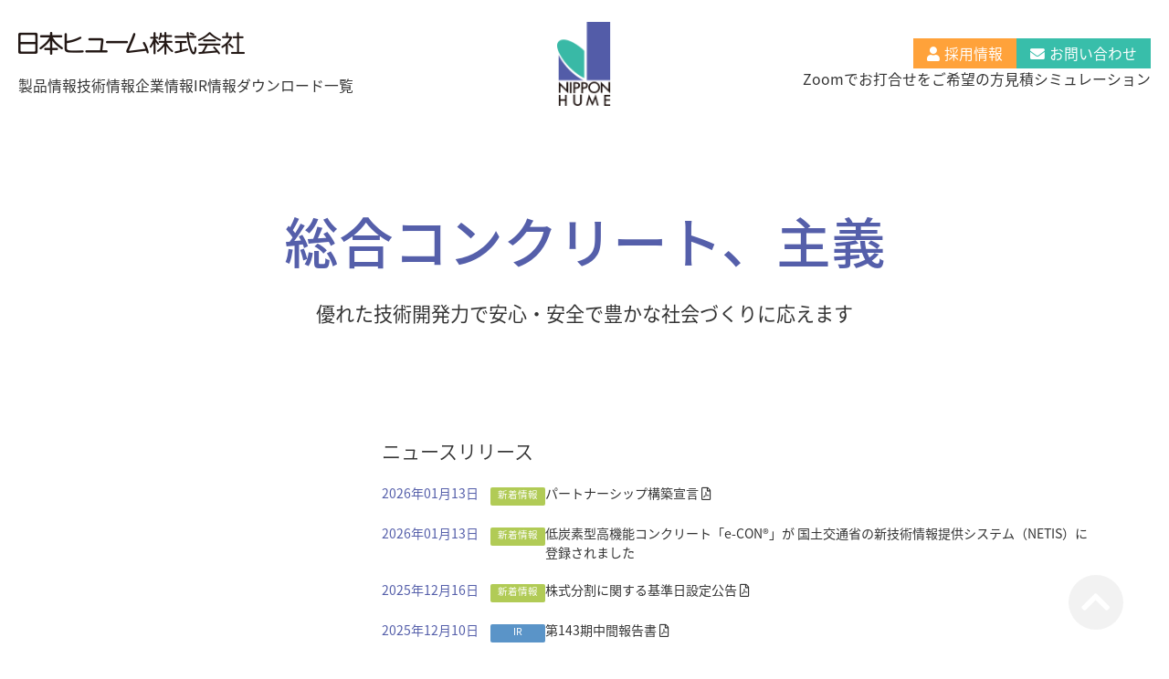

--- FILE ---
content_type: text/html; charset=UTF-8
request_url: https://www.nipponhume.co.jp/
body_size: 42616
content:
<!doctype html>
<html>
<head>
<meta charset="utf-8">
<meta http-equiv="X-UA-Compatible" content="IE=edge">
<meta name="viewport" content="width=device-width, initial-scale=1.0">
<title>日本ヒューム株式会社</title>
<meta name="description" content="200年企業に向け新たな成長軌道を描く ――「インフラをつくる会社」から「インフラを未来につなぐ会社」へ――">
<link rel="icon" href="https://www.nipponhume.co.jp/favicon.ico">
<link rel="stylesheet" href="https://www.nipponhume.co.jp/wp/wp-content/themes/nipponhume/style.css">
<link rel="stylesheet" href="https://www.nipponhume.co.jp/wp/wp-content/themes/nipponhume/slick/slick.css">
<link rel="stylesheet" href="https://www.nipponhume.co.jp/wp/wp-content/themes/nipponhume/fontawesome/css/all.css">
<link rel="stylesheet" href="https://fonts.googleapis.com/earlyaccess/notosansjapanese.css">
<script src="https://ajax.googleapis.com/ajax/libs/jquery/3.6.0/jquery.min.js"></script>
<script src="https://www.nipponhume.co.jp/wp/wp-content/themes/nipponhume/animation.js"></script>

<!--OGP-->
<meta property="og:title" content="日本ヒューム株式会社">
<meta property="og:description" content="200年企業に向け新たな成長軌道を描く ――「インフラをつくる会社」から「インフラを未来につなぐ会社」へ――">
<meta property="og:image" content="https://www.nipponhume.co.jp/wp/wp-content/themes/nipponhume/images/ogp.png">
<meta property="og:url" content="https://www.nipponhume.co.jp">
<meta property="og:type" content="website">

<meta name='robots' content='max-image-preview:large' />
<link rel='dns-prefetch' href='//s7.addthis.com' />
<style id='wp-img-auto-sizes-contain-inline-css' type='text/css'>
img:is([sizes=auto i],[sizes^="auto," i]){contain-intrinsic-size:3000px 1500px}
/*# sourceURL=wp-img-auto-sizes-contain-inline-css */
</style>
<link rel='stylesheet' id='wp-block-library-css' href='https://www.nipponhume.co.jp/wp/wp-includes/css/dist/block-library/style.min.css?ver=6.9' type='text/css' media='all' />
<style id='global-styles-inline-css' type='text/css'>
:root{--wp--preset--aspect-ratio--square: 1;--wp--preset--aspect-ratio--4-3: 4/3;--wp--preset--aspect-ratio--3-4: 3/4;--wp--preset--aspect-ratio--3-2: 3/2;--wp--preset--aspect-ratio--2-3: 2/3;--wp--preset--aspect-ratio--16-9: 16/9;--wp--preset--aspect-ratio--9-16: 9/16;--wp--preset--color--black: #000000;--wp--preset--color--cyan-bluish-gray: #abb8c3;--wp--preset--color--white: #ffffff;--wp--preset--color--pale-pink: #f78da7;--wp--preset--color--vivid-red: #cf2e2e;--wp--preset--color--luminous-vivid-orange: #ff6900;--wp--preset--color--luminous-vivid-amber: #fcb900;--wp--preset--color--light-green-cyan: #7bdcb5;--wp--preset--color--vivid-green-cyan: #00d084;--wp--preset--color--pale-cyan-blue: #8ed1fc;--wp--preset--color--vivid-cyan-blue: #0693e3;--wp--preset--color--vivid-purple: #9b51e0;--wp--preset--gradient--vivid-cyan-blue-to-vivid-purple: linear-gradient(135deg,rgb(6,147,227) 0%,rgb(155,81,224) 100%);--wp--preset--gradient--light-green-cyan-to-vivid-green-cyan: linear-gradient(135deg,rgb(122,220,180) 0%,rgb(0,208,130) 100%);--wp--preset--gradient--luminous-vivid-amber-to-luminous-vivid-orange: linear-gradient(135deg,rgb(252,185,0) 0%,rgb(255,105,0) 100%);--wp--preset--gradient--luminous-vivid-orange-to-vivid-red: linear-gradient(135deg,rgb(255,105,0) 0%,rgb(207,46,46) 100%);--wp--preset--gradient--very-light-gray-to-cyan-bluish-gray: linear-gradient(135deg,rgb(238,238,238) 0%,rgb(169,184,195) 100%);--wp--preset--gradient--cool-to-warm-spectrum: linear-gradient(135deg,rgb(74,234,220) 0%,rgb(151,120,209) 20%,rgb(207,42,186) 40%,rgb(238,44,130) 60%,rgb(251,105,98) 80%,rgb(254,248,76) 100%);--wp--preset--gradient--blush-light-purple: linear-gradient(135deg,rgb(255,206,236) 0%,rgb(152,150,240) 100%);--wp--preset--gradient--blush-bordeaux: linear-gradient(135deg,rgb(254,205,165) 0%,rgb(254,45,45) 50%,rgb(107,0,62) 100%);--wp--preset--gradient--luminous-dusk: linear-gradient(135deg,rgb(255,203,112) 0%,rgb(199,81,192) 50%,rgb(65,88,208) 100%);--wp--preset--gradient--pale-ocean: linear-gradient(135deg,rgb(255,245,203) 0%,rgb(182,227,212) 50%,rgb(51,167,181) 100%);--wp--preset--gradient--electric-grass: linear-gradient(135deg,rgb(202,248,128) 0%,rgb(113,206,126) 100%);--wp--preset--gradient--midnight: linear-gradient(135deg,rgb(2,3,129) 0%,rgb(40,116,252) 100%);--wp--preset--font-size--small: 13px;--wp--preset--font-size--medium: 20px;--wp--preset--font-size--large: 36px;--wp--preset--font-size--x-large: 42px;--wp--preset--spacing--20: 0.44rem;--wp--preset--spacing--30: 0.67rem;--wp--preset--spacing--40: 1rem;--wp--preset--spacing--50: 1.5rem;--wp--preset--spacing--60: 2.25rem;--wp--preset--spacing--70: 3.38rem;--wp--preset--spacing--80: 5.06rem;--wp--preset--shadow--natural: 6px 6px 9px rgba(0, 0, 0, 0.2);--wp--preset--shadow--deep: 12px 12px 50px rgba(0, 0, 0, 0.4);--wp--preset--shadow--sharp: 6px 6px 0px rgba(0, 0, 0, 0.2);--wp--preset--shadow--outlined: 6px 6px 0px -3px rgb(255, 255, 255), 6px 6px rgb(0, 0, 0);--wp--preset--shadow--crisp: 6px 6px 0px rgb(0, 0, 0);}:where(.is-layout-flex){gap: 0.5em;}:where(.is-layout-grid){gap: 0.5em;}body .is-layout-flex{display: flex;}.is-layout-flex{flex-wrap: wrap;align-items: center;}.is-layout-flex > :is(*, div){margin: 0;}body .is-layout-grid{display: grid;}.is-layout-grid > :is(*, div){margin: 0;}:where(.wp-block-columns.is-layout-flex){gap: 2em;}:where(.wp-block-columns.is-layout-grid){gap: 2em;}:where(.wp-block-post-template.is-layout-flex){gap: 1.25em;}:where(.wp-block-post-template.is-layout-grid){gap: 1.25em;}.has-black-color{color: var(--wp--preset--color--black) !important;}.has-cyan-bluish-gray-color{color: var(--wp--preset--color--cyan-bluish-gray) !important;}.has-white-color{color: var(--wp--preset--color--white) !important;}.has-pale-pink-color{color: var(--wp--preset--color--pale-pink) !important;}.has-vivid-red-color{color: var(--wp--preset--color--vivid-red) !important;}.has-luminous-vivid-orange-color{color: var(--wp--preset--color--luminous-vivid-orange) !important;}.has-luminous-vivid-amber-color{color: var(--wp--preset--color--luminous-vivid-amber) !important;}.has-light-green-cyan-color{color: var(--wp--preset--color--light-green-cyan) !important;}.has-vivid-green-cyan-color{color: var(--wp--preset--color--vivid-green-cyan) !important;}.has-pale-cyan-blue-color{color: var(--wp--preset--color--pale-cyan-blue) !important;}.has-vivid-cyan-blue-color{color: var(--wp--preset--color--vivid-cyan-blue) !important;}.has-vivid-purple-color{color: var(--wp--preset--color--vivid-purple) !important;}.has-black-background-color{background-color: var(--wp--preset--color--black) !important;}.has-cyan-bluish-gray-background-color{background-color: var(--wp--preset--color--cyan-bluish-gray) !important;}.has-white-background-color{background-color: var(--wp--preset--color--white) !important;}.has-pale-pink-background-color{background-color: var(--wp--preset--color--pale-pink) !important;}.has-vivid-red-background-color{background-color: var(--wp--preset--color--vivid-red) !important;}.has-luminous-vivid-orange-background-color{background-color: var(--wp--preset--color--luminous-vivid-orange) !important;}.has-luminous-vivid-amber-background-color{background-color: var(--wp--preset--color--luminous-vivid-amber) !important;}.has-light-green-cyan-background-color{background-color: var(--wp--preset--color--light-green-cyan) !important;}.has-vivid-green-cyan-background-color{background-color: var(--wp--preset--color--vivid-green-cyan) !important;}.has-pale-cyan-blue-background-color{background-color: var(--wp--preset--color--pale-cyan-blue) !important;}.has-vivid-cyan-blue-background-color{background-color: var(--wp--preset--color--vivid-cyan-blue) !important;}.has-vivid-purple-background-color{background-color: var(--wp--preset--color--vivid-purple) !important;}.has-black-border-color{border-color: var(--wp--preset--color--black) !important;}.has-cyan-bluish-gray-border-color{border-color: var(--wp--preset--color--cyan-bluish-gray) !important;}.has-white-border-color{border-color: var(--wp--preset--color--white) !important;}.has-pale-pink-border-color{border-color: var(--wp--preset--color--pale-pink) !important;}.has-vivid-red-border-color{border-color: var(--wp--preset--color--vivid-red) !important;}.has-luminous-vivid-orange-border-color{border-color: var(--wp--preset--color--luminous-vivid-orange) !important;}.has-luminous-vivid-amber-border-color{border-color: var(--wp--preset--color--luminous-vivid-amber) !important;}.has-light-green-cyan-border-color{border-color: var(--wp--preset--color--light-green-cyan) !important;}.has-vivid-green-cyan-border-color{border-color: var(--wp--preset--color--vivid-green-cyan) !important;}.has-pale-cyan-blue-border-color{border-color: var(--wp--preset--color--pale-cyan-blue) !important;}.has-vivid-cyan-blue-border-color{border-color: var(--wp--preset--color--vivid-cyan-blue) !important;}.has-vivid-purple-border-color{border-color: var(--wp--preset--color--vivid-purple) !important;}.has-vivid-cyan-blue-to-vivid-purple-gradient-background{background: var(--wp--preset--gradient--vivid-cyan-blue-to-vivid-purple) !important;}.has-light-green-cyan-to-vivid-green-cyan-gradient-background{background: var(--wp--preset--gradient--light-green-cyan-to-vivid-green-cyan) !important;}.has-luminous-vivid-amber-to-luminous-vivid-orange-gradient-background{background: var(--wp--preset--gradient--luminous-vivid-amber-to-luminous-vivid-orange) !important;}.has-luminous-vivid-orange-to-vivid-red-gradient-background{background: var(--wp--preset--gradient--luminous-vivid-orange-to-vivid-red) !important;}.has-very-light-gray-to-cyan-bluish-gray-gradient-background{background: var(--wp--preset--gradient--very-light-gray-to-cyan-bluish-gray) !important;}.has-cool-to-warm-spectrum-gradient-background{background: var(--wp--preset--gradient--cool-to-warm-spectrum) !important;}.has-blush-light-purple-gradient-background{background: var(--wp--preset--gradient--blush-light-purple) !important;}.has-blush-bordeaux-gradient-background{background: var(--wp--preset--gradient--blush-bordeaux) !important;}.has-luminous-dusk-gradient-background{background: var(--wp--preset--gradient--luminous-dusk) !important;}.has-pale-ocean-gradient-background{background: var(--wp--preset--gradient--pale-ocean) !important;}.has-electric-grass-gradient-background{background: var(--wp--preset--gradient--electric-grass) !important;}.has-midnight-gradient-background{background: var(--wp--preset--gradient--midnight) !important;}.has-small-font-size{font-size: var(--wp--preset--font-size--small) !important;}.has-medium-font-size{font-size: var(--wp--preset--font-size--medium) !important;}.has-large-font-size{font-size: var(--wp--preset--font-size--large) !important;}.has-x-large-font-size{font-size: var(--wp--preset--font-size--x-large) !important;}
/*# sourceURL=global-styles-inline-css */
</style>

<style id='classic-theme-styles-inline-css' type='text/css'>
/*! This file is auto-generated */
.wp-block-button__link{color:#fff;background-color:#32373c;border-radius:9999px;box-shadow:none;text-decoration:none;padding:calc(.667em + 2px) calc(1.333em + 2px);font-size:1.125em}.wp-block-file__button{background:#32373c;color:#fff;text-decoration:none}
/*# sourceURL=/wp-includes/css/classic-themes.min.css */
</style>
<link rel='stylesheet' id='wp-pagenavi-css' href='https://www.nipponhume.co.jp/wp/wp-content/plugins/wp-pagenavi/pagenavi-css.css?ver=2.70' type='text/css' media='all' />
<link rel='stylesheet' id='addthis_all_pages-css' href='https://www.nipponhume.co.jp/wp/wp-content/plugins/addthis/frontend/build/addthis_wordpress_public.min.css?ver=6.9' type='text/css' media='all' />
<script type="text/javascript" src="https://www.nipponhume.co.jp/wp/wp-includes/js/jquery/jquery.min.js?ver=3.7.1" id="jquery-core-js"></script>
<script type="text/javascript" src="https://www.nipponhume.co.jp/wp/wp-includes/js/jquery/jquery-migrate.min.js?ver=3.4.1" id="jquery-migrate-js"></script>
<script type="text/javascript" src="https://s7.addthis.com/js/300/addthis_widget.js?ver=6.9#pubid=wp-3c5bb4bc3dcbbe1b236d2e684ce13bdb" id="addthis_widget-js"></script>
<link rel="https://api.w.org/" href="https://www.nipponhume.co.jp/wp-json/" /><link rel="EditURI" type="application/rsd+xml" title="RSD" href="https://www.nipponhume.co.jp/wp/xmlrpc.php?rsd" />
<meta name="generator" content="WordPress 6.9" />
<meta name="generator" content="Elementor 3.15.3; features: e_dom_optimization, e_optimized_assets_loading, e_optimized_css_loading, e_font_icon_svg, additional_custom_breakpoints; settings: css_print_method-external, google_font-enabled, font_display-swap">
<script data-cfasync="false" type="text/javascript">if (window.addthis_product === undefined) { window.addthis_product = "wpp"; } if (window.wp_product_version === undefined) { window.wp_product_version = "wpp-6.2.7"; } if (window.addthis_share === undefined) { window.addthis_share = {}; } if (window.addthis_config === undefined) { window.addthis_config = {"data_track_clickback":true,"ignore_server_config":true,"ui_atversion":300}; } if (window.addthis_layers === undefined) { window.addthis_layers = {}; } if (window.addthis_layers_tools === undefined) { window.addthis_layers_tools = [{"responsiveshare":{"numPreferredServices":3,"counts":"none","size":"16px","style":"responsive","shareCountThreshold":0,"services":"facebook,twitter,lineme","elements":".addthis_inline_share_toolbox_jmio,.at-below-post","id":"responsiveshare"}}]; } else { window.addthis_layers_tools.push({"responsiveshare":{"numPreferredServices":3,"counts":"none","size":"16px","style":"responsive","shareCountThreshold":0,"services":"facebook,twitter,lineme","elements":".addthis_inline_share_toolbox_jmio,.at-below-post","id":"responsiveshare"}});  } if (window.addthis_plugin_info === undefined) { window.addthis_plugin_info = {"info_status":"enabled","cms_name":"WordPress","plugin_name":"Share Buttons by AddThis","plugin_version":"6.2.7","plugin_mode":"WordPress","anonymous_profile_id":"wp-3c5bb4bc3dcbbe1b236d2e684ce13bdb","page_info":{"template":"home","post_type":""}}; } 
                    (function() {
                      var first_load_interval_id = setInterval(function () {
                        if (typeof window.addthis !== 'undefined') {
                          window.clearInterval(first_load_interval_id);
                          if (typeof window.addthis_layers !== 'undefined' && Object.getOwnPropertyNames(window.addthis_layers).length > 0) {
                            window.addthis.layers(window.addthis_layers);
                          }
                          if (Array.isArray(window.addthis_layers_tools)) {
                            for (i = 0; i < window.addthis_layers_tools.length; i++) {
                              window.addthis.layers(window.addthis_layers_tools[i]);
                            }
                          }
                        }
                     },1000)
                    }());
                </script><link rel="icon" href="https://www.nipponhume.co.jp/wp/wp-content/uploads/2023/04/cropped-logo_2-32x32.png" sizes="32x32" />
<link rel="icon" href="https://www.nipponhume.co.jp/wp/wp-content/uploads/2023/04/cropped-logo_2-192x192.png" sizes="192x192" />
<link rel="apple-touch-icon" href="https://www.nipponhume.co.jp/wp/wp-content/uploads/2023/04/cropped-logo_2-180x180.png" />
<meta name="msapplication-TileImage" content="https://www.nipponhume.co.jp/wp/wp-content/uploads/2023/04/cropped-logo_2-270x270.png" />
<style id="sccss">th{
	font-family:'Noto Sans Japanese', sans-serif; font-size:1.8rem; color:#333;
}

table th,table td{
  padding: 3px 7px;
  text-align: center;
}

table tr:nth-child(odd){
}

/* リストデザイン002 */
.list_design002 li {
  color: #535ca8;
}
.list_design002 li span {
  color: #535ca8;
}

.list_design002 li a {
color: #ff0000 !important;
}


/* リストデザイン020 */
.list_design020 {
  display: -webkit-box;
  display: -ms-flexbox;
  display: flex;
  padding: 0;
  list-style: none;
}
.list_design020 li {
  margin: 3px;
  padding: 1rem;
  color: #fff;
  background: #535ca8;
  border-radius: 3px;
  cursor: pointer;
  -webkit-transition: all  0.3s ease;
  transition: all  0.3s ease;
}
.list_design020 li:hover {
	  background: rgba(0, 204, 181, 1);
  color: #333;
  -webkit-transition: all  0.3s ease;
  transition: all  0.3s ease;
}

#band{
	width: 100%;
	text-align: center;
	padding-top:300px;
	background: url(https://www.nipponhume.co.jp/wp/wp-content/uploads/2023/04/e-CON07.png) no-repeat;
		background-position: center -150px;
	display:  inline-block; 
	color: #fff;
	font-weight: bold;
}
.visual{
  width:100%;
  height:400px;
  position:relative;
  z-index: -1;
  background: url(https://drive.google.com/uc?export=view&amp;id=1dfggPRHy9OHNVM0ds9YN97GODQAALRAM) no-repeat  bottom;
  background-size:cover;
  text-align: center;
}
#video {
  width:100%;
  height:400px;
  overflow:hidden;
  display: flex;
  position: absolute;
  z-index:-1;
}
.coverTop {
  width: 100%;
  height:400px;
  position: absolute;
  background-image: linear-gradient(45deg, rgba(0, 0, 0, 0.164) 50%, rgba(0, 0, 0, 0.384) 50%);
  background-size: 2px 2px;
  z-index:0;
}


/* 019 */
.button019 a {
    background: #eee;
    border-radius: 3px;
    position: relative;
    display: flex;
    justify-content: space-around;
    align-items: center;
    margin: 0 auto;
    max-width: 280px;
    padding: 10px 25px;
    color: #313131;
    transition: 0.3s ease-in-out;
    font-weight: 500;
}
.button019 a:after {
  content: "";
  position: absolute;
  top: 50%;
  bottom: 0;
  right: 2rem;
  font-size: 90%;
  display: flex;
  justify-content: center;
  align-items: center;
  transition: right 0.3s;
  width: 6px;
  height: 6px;
  transform: translateY(-50%) rotate(45deg);
}
.button019 a:hover {
  background: #6bb6ff;
  color: #FFF;
}
.button019 a:hover:after {
  right: 1.4rem;
}


/* 019 */
.button020 a {
    background: #eee;
    border-radius: 3px;
    position: relative;
    display: flex;
    justify-content: space-around;
    align-items: center;
    margin: 0 auto;
    max-width: 400px;
    padding: 10px 25px;
    color: #313131;
    transition: 0.3s ease-in-out;
    font-weight: 400;
}
.button020 a:after {
  content: "";
  position: absolute;
  top: 50%;
  bottom: 0;
  right: 2rem;
  font-size: 90%;
  display: flex;
  justify-content: center;
  align-items: center;
  transition: right 0.3s;
  width: 6px;
  height: 6px;
  transform: translateY(-50%) rotate(45deg);
}
.button020 a:hover {
  background: #6bb6ff;
  color: #FFF;
}
.button020 a:hover:after {
  right: 1.4rem;
}

table2 {
  width: 300px;
}



.footerFixed2{
    min-height: -10vh; /* ←コンテンツの高さの最小値＝ブラウザの高さに指定 */
    position: relative;/* ←相対位置 */
    padding-bottom: 10px; /* ←フッターの高さを指定 */
    box-sizing: border-box;
    /* ↑ヘッダーやフッターを含むすべての要素の高さ＝min-height:100vhになるように指定 */
}

footer2{
    position: absolute;/* ←絶対位置 */
    bottom: 0;
    
    /* 以下 背景色やテキストカラーなどはお好みで指定してください */
    background: #1d1b3f;
    color: #fff;
    text-align: center;
}

.sidebar h3 {
  background: none;
  font-size: 16px;
  letter-spacing: 2px;
  display: inline-block;
  position: relative;
  width: 100%;
  padding: 0;
  text-align: center;
  color: #ffc679; /* サイドバータイトルの色を指定 */
}
.sidebar h3::before,
.sidebar h3::after {
  content: "";
  position: absolute;
  top: 50%;
  width: 28%;
  border-top: 3px solid #ffc679; /* サイドバータイトル横のバーの色を指定 */
}
.sidebar h3::before {
  left: 0;
}
.sidebar h3::after {
  right: 0;
}
.widget_categories ul li a {
  color: #333;
  text-decoration: none;
  padding: 6px 0;
  display: block;
  padding-right: 4px;
  padding-left: 4px;
  border-top: 1px dotted #ccc;
  font-size: 16px;
}
.widget_categories ul li a::before {
  font-family: "Font Awesome 5 Free";
  content: "\f07b";
  padding-right: 10px;
}
.widget_categories > ul > li > a:first-child {
  border-top: none;
}
.widget_categories > ul > li > a:last-child {
  border-bottom: 1px dotted #ffc679;
}
.widget_categories ul li a .post-count {
  display: block;
  float: right;
  background: #fff;
  padding: 0 1em;
  font-size: 14px;
  margin-top: 0.2em;
  border-radius: 4px;
}
.widget_categories ul li a:hover {
  background: none;
  transition: 0.5s;
  color: #ffc679;
}
.widget_categories ul li a:hover .post-count {
  background: #ffc679;
  color: #fff;
  transition: 0.5s;
}
.widget_categories ul li ul {
  border-bottom: 1px dotted #ccc;
}
.widget_categories ul li ul li a {
  color: #333;
  text-decoration: none;
  padding: 0 4px 4px 4px;
  display: block;
  border: none;
}
.widget_categories ul li ul li a::before {
  font-family: "Font Awesome 5 Free";
  content: "\f105";
  padding-right: 0.45em;
  font-weight: bold;
}
.author-box .sns-follow-buttons a.follow-button {
  background-color: #fff;
  color: black;
  border: 0px;
}
.author-box {
  border: 0px;
}
.author-box p {
  margin-top: 0.3em;
  line-height: 1.6;
}
.author-box p a {
  text-decoration: none;
}
.author-box p a:hover {
  text-decoration: underline;
  color: #008cee; /* プロフィールにリンクを貼っている場合, ホバーした際の色指定 */
}
/* スマホサイドバー設定 */
#sidebar .author-box {
  border: none;
  border-radius: 4px;
  margin: 1em 0;
  line-height: 1.4;
  position: relative;
  padding: 1.4% 2% 1.8%;
}
#sidebar .author-thumb {
  float: none;
  width: 100%;
  margin: 9px auto 0;
  height: 0;
  padding-top: 75px;
  position: relative;
}
#sidebar .author-thumb img {
  border: 3px dashed #ffc679;
  width: 35%;
  padding: 6px;
  margin: 0 auto;
  position: absolute;
  left: 0;
  right: 0;
  bottom: -25%;
}
#sidebar .author-content {
  margin-top: 16%;
  font-size: 0.9em;
}


.background {
  width: 100%;
  height: 100vh; /* 全画面表示 */
  background-image: url(https://www.nipponhume.co.jp/wp/wp-content/uploads/2023/09/1Z3A0019-1024x683.jpg);
  background-repeat: no-repeat;
}</style></head>

<body id="home">
<header>
<div class="inner">
<div class="header_column">
<div class="menu_left">
<h1><a href="https://www.nipponhume.co.jp"><img src="https://www.nipponhume.co.jp/wp/wp-content/themes/nipponhume/images/logo_1.png" alt="日本ヒューム株式会社" class="logo_1"></a></h1>
  <input type="checkbox" id="menu-btn-check">
  <label for="menu-btn-check" class="menu-btn"><span></span></label>
  <div class="menu-content">
  <nav>
  <ul class="menu_list">
  <li class="rp_menu"><a href="https://www.nipponhume.co.jp">HOME</a></li>
  <li><a href="/product/product.html">製品情報</a></li>
  <li><a href="/technology/technology.html">技術情報</a></li>
  <li><a href="/outline/outline.html">企業情報</a></li>
  <li><a href="/ir/index.html">IR情報</a></li>
  <li><a href="/catalog/index.html">ダウンロード一覧</a></li>
  <li class="rp_menu"><a href="/contact/meetings.html">Zoomでお打合せをご希望の方</a></li>
  <li class="rp_menu"><a href="/mitsumori/index.php">見積シミュレーション</a></li>
  </ul>
  </nav>
  </div>
</div>

<div class="logo">
<a href="https://www.nipponhume.co.jp"><img src="https://www.nipponhume.co.jp/wp/wp-content/themes/nipponhume/images/logo_2.png" alt="" class="logo_2"></a>
</div>

<div class="menu_right">
<nav>
<ul class="menu_list_sub">
<li><a href="/recruit/recruit.html" class="fa_ico saiyo">採用情報</a></li>
<li><a href="/contact/contact.html" class="fa_ico contact">お問い合わせ</a></li>
</ul>
</nav>
<nav>
<ul class="menu_list">
<li><a href="/contact/meetings.html">Zoomでお打合せをご希望の方</a></li>
<li><a href="/mitsumori/index.php">見積シミュレーション</a></li>
</ul>
</nav>
</div>

</div>
</div>
</header>
<main>
<section id="cover">
<div class="inner">
  <div class="slogan">
  <span class="title fadeUp">総合コンクリート、<br class="rp428">主義</span>
  <span class="sub_title fadeUp delay-time04">優れた技術開発力で安心・安全で<br class="rp428">豊かな社会づくりに応えます</span>
  </div>

  <div class="news top_news">
  <h2>ニュースリリース</h2>
  
    <ul class="news_list">
    <li>
        <a href="https://www.nipponhume.co.jp/wp/wp-content/uploads/2026/01/パートナーシップ構築宣言_20260113.pdf" target="_blank">
    <span>
    <span class="date">2026年01月13日</span>
        <span class="ir_ico" style="background:#b1cb56">新着情報</span>
        </span>
    <span>パートナーシップ構築宣言 <i class="far fa-file-pdf"></i></span>
    </a>
      </li>
    <li>
        <a href="https://www.nipponhume.co.jp/news/20260113-1/">
    <span>
    <span class="date">2026年01月13日</span>
        <span class="ir_ico" style="background:#b1cb56">新着情報</span>
        </span>
    <span>低炭素型高機能コンクリート「e-CON®」が 国土交通省の新技術情報提供システム（NETIS）に登録されました</span>
    </a>
      </li>
    <li>
        <a href="https://www.nipponhume.co.jp/wp/wp-content/uploads/2025/12/20251217_koukoku_bunkatsu.pdf" target="_blank">
    <span>
    <span class="date">2025年12月16日</span>
        <span class="ir_ico" style="background:#b1cb56">新着情報</span>
        </span>
    <span>株式分割に関する基準日設定公告 <i class="far fa-file-pdf"></i></span>
    </a>
      </li>
    <li>
        <a href="https://www.nipponhume.co.jp/wp/wp-content/uploads/2025/12/01_25306746_日本ヒューム株式会社様_中間報告書.pdf" target="_blank">
    <span>
    <span class="date">2025年12月10日</span>
        <span class="ir_ico" style="background:#5a94c8">IR</span>
        </span>
    <span>第143期中間報告書 <i class="far fa-file-pdf"></i></span>
    </a>
      </li>
    <li>
        <a href="https://www.nipponhume.co.jp/wp/wp-content/uploads/2025/12/Fiscal-Year-March-31-2026-Interim-Financial-Results-Report.pdf" target="_blank">
    <span>
    <span class="date">2025年11月26日</span>
        <span class="ir_ico" style="background:#5a94c8">IR</span>
        </span>
    <span>Fiscal Year March 31, 2026 Interim Financial Results Report <i class="far fa-file-pdf"></i></span>
    </a>
      </li>
    </ul>
    <div class="more"><a href="https://www.nipponhume.co.jp/ct_news/" class="fa_ico">MORE</a></div>
  </div>
</div>
</section><!--/cover-->

<section id="feature" class="fadeUpTrigger">
<div class="inner">
<h2><span class="bar slideTrigger"></span><span class="white_back">私たちは、<br class="rp428">業界のパイオニアです</span></h2>
<p class="read"><span class="white_back">コンクリート二次製品について、設計・製造・施工といった<br>
全方位のワンストップサービスをお客様にご提供いたします。</span></p>

<div class="feature_column">

 <div class="block">
  <a href="https://www.nipponhume.co.jp/tisui/">
  <h3>流域治水オフィシャルサポーター活動</h3>
  <p class="excerpt">国土交通省から、水災害対策を進める企業として、「流域治水オフィシャルサポーター」の認定されました。<br>
様々な、水災害対策に対応しています</p>
  </a>
  </div>


  <div class="block">
  <a href="https://www.nipponhume.co.jp/stormwater_measures/">
  <h3>雨水対策</h3>
  <p class="excerpt">ゲリラ豪雨や大型台風による内水氾濫への対応当社は日本全国に雨水貯留管をご提供致します。</p>
  </a>
  </div>
  
  <div class="block">
  <a href="https://www.nipponhume.co.jp/highway/">
  <h3>道路インフラの老朽化対策</h3>
  <p class="excerpt">プレキャスト製品で、老朽化した道路インフラの整備に迅速に対応しています。</p>
  </a>
  </div>
  
  <div class="block">
  <a href="https://www.nipponhume.co.jp/wps/">
  <h3>エネルギー対策</h3>
  <p class="excerpt">クリーンで安全な持続可能エネルギーへの対応</p>
  </a>
  </div>

 




</div>

</div>
</section><!--/feature-->


<section id="carbon" class="fadeUpTrigger">
<div class="inner">
<h2><span class="bar slideTrigger"></span>カーボンニュートラルへの<br class="rp428">取り組み</h2>
<p class="read">当社はコンクリート製品メーカーとして、セメントの代わりに産業副産物を用いて二酸化炭素（CO2）排出量を抑えた<br>
カーボンニュートラル製品の開発にも取り組んでおります。</p>
  <div class="carbon_banner">
  <a href="https://www.nipponhume.co.jp/e-con/">
  <span><span>グリーン成長戦略</span></span>
<video src="https://www.nipponhume.co.jp/wp/wp-content/uploads/2023/04/AdobeStock_447908518.mov" autoplay="" muted="" playsinline="" loop preload="none" width="1200" height="680">
</video>
</tr>
  </a>
  </div></div>
</section><!--/carbon-->


<section id="sdgs" class="fadeUpTrigger">
<div class="inner">
<h2><span class="bar slideTrigger"></span>サスティナブル経営・SDGsへの<br class="rp428">取り組み</h2>
<p class="read">SDGsの達成、脱炭素社会の実現に取り組んでおります。</p>

<div class="sdgs_banner_back">
  <a href="https://www.nipponhume.co.jp/nhsdgs/">


<video src="https://www.nipponhume.co.jp/wp/wp-content/uploads/2023/04/AdobeStock_456591365.mov" autoplay="" muted="" playsinline="" loop preload="none" width="1000" height="650">
</video>
</a></div></div>
</section><!--/sdgs-->

<section id="movie">
<div class="inner">


<h2>MOVIE CONTENTS<a href="https://www.youtube.com/channel/UCN5nF1azLwuPYHnIYgR3fLQ" target="_blank" class="to_youtube fa_ico">YouTubeチャンネルへ</a><span class="bar slideTrigger delay-time06"></span></h2>

<div class="movie_column">
  <div class="block fadeUpTrigger">
  <div class="youtube">
  <iframe width="560" height="315" src="https://www.youtube.com/embed/FjT1Ie6VQQo" title="YouTube video player" frameborder="0" allow="accelerometer; autoplay; clipboard-write; encrypted-media; gyroscope; picture-in-picture" allowfullscreen></iframe>
  </div>
  </div>
  
  <div class="block fadeUpTrigger delay-time02">
  <div class="youtube">
  <iframe width="560" height="315" src="https://www.youtube.com/embed/_fKacscNZJs" title="YouTube video player" frameborder="0" allow="accelerometer; autoplay; clipboard-write; encrypted-media; gyroscope; picture-in-picture" allowfullscreen></iframe>
  </div>
  </div>
  
  <div class="block fadeUpTrigger delay-time04">
  <div class="youtube">
  <iframe width="560" height="315" src="https://www.youtube.com/embed/SEZUWh-4dp0" title="YouTube video player" frameborder="0" allow="accelerometer; autoplay; clipboard-write; encrypted-media; gyroscope; picture-in-picture" allowfullscreen></iframe>
  </div>
  </div>
  
  <div class="block fadeUpTrigger delay-time06">
  <div class="youtube">
  <iframe width="560" height="315" src="https://www.youtube.com/embed/KlhlGoNelcM" title="YouTube video player" frameborder="0" allow="accelerometer; autoplay; clipboard-write; encrypted-media; gyroscope; picture-in-picture" allowfullscreen></iframe>
  </div>
  </div>
</div>

</div>
</section><!--/movie-->

<!-- instagram
<section id="instagram">
<h2 class="fa_ico">INSTAGRAM</h2>
</section> -->

<section id="technology">
<div class="inner">
  <div class="technology_column fadeUpTrigger">
  <div class="pic scale">
  <a href="/technology/technology.html">
  <img src="https://www.nipponhume.co.jp/wp/wp-content/themes/nipponhume/images/technology_pic1.jpg" alt="">
  </a></div>
  <div class="txt">
  <h3><a href="/technology/technology.html" class="fa_ico">技術紹介</a><span class="bar slideTrigger"></span></h3>
  <p class="except">当社は、ヒューム管・パイル（杭）・その他プレキャスト製品を幅広く取り扱っております。確かな技術力で生産・施工し、社会基盤の形成に貢献しています。</p>
  </div>
  </div>

  <div class="technology_column fadeUpTrigger">
  <div class="txt">
  <h3><a href="/feature/feature.html" class="fa_ico">プレキャスト特集</a><span class="bar slideTrigger"></span></h3>
  <p class="except">お客様の要望に応じて、当社製品を応用した様々な課題解決を行っております。それらの製品や現場事例を、不定期で公開いたします。</p>
  </div>
  <div class="pic scale">
  <a href="/feature/feature.html">
  <img src="https://www.nipponhume.co.jp/wp/wp-content/themes/nipponhume/images/technology_pic2.jpg" alt="">
  </a></div>
  </div>
</div>
</section><!--/technology-->

<section id="products">
<div class="inner">
<h2><span class="bar slideTrigger"></span>製品情報</h2>

<div class="products_column slider">
  <div class="block">
 <span class="title">ヒューム管</span>
  <span class="pic"><a href="/product/110.html#hp"><img src="https://www.nipponhume.co.jp/wp/wp-content/themes/nipponhume/images/product_thumbnail1.jpg" alt=""></a></span>
  <span class="except">下水道や上水道、農業用水や工業用水、さらに雨水を流すための管、地中に電線等のケーブルを通すための管など、あらゆる分野で幅広く利用されています。</span>
  <span class="button"><a href="/product/110.html#hp" class="fa_ico">MORE</a></span>
  </div></br>
  
  <div class="block">
 <span class="title">コンクリートパイル(杭)</span>
  <span class="pic"><a href="/product/120.html#pl"><img src="https://www.nipponhume.co.jp/wp/wp-content/themes/nipponhume/images/product_thumbnail2.jpg" alt=""></a></span>
   <span class="except">基礎杭は、様々な土木・建築構造物を支える主要資材として重要な役割を担っています。</span>
  <span class="button"><a href="/product/120.html#pl" class="fa_ico">MORE</a></span>
   </div></br>

  
  <div class="block">
  <span class="title">RCセグメント</span>
  <span class="pic"><a href="/product/rc.html"><img src="https://www.nipponhume.co.jp/wp/wp-content/themes/nipponhume/images/product_thumbnail3.jpg" alt=""></a></span>
  <span class="except">上下水道事業の管路や道路事業・鉄道事業のトンネル等に使用される製品です。</span>
  <span class="button"><a href="/product/rc.html" class="fa_ico">MORE</a></span>
   </div></br>

  
  <div class="block">
  <span class="title">合成鋼管</span>
  <span class="pic"><a href="/product/110.html#gs"><img src="https://www.nipponhume.co.jp/wp/wp-content/themes/nipponhume/images/product_thumbnail4.jpg" alt=""></a></span>
  <span class="except">現場状況に合わせて、呼び径、鋼管厚、有効長及び継手形状を選択できるため、合理的な設計が可能です。</span>
  <span class="button"><a href="/product/110.html#gs" class="fa_ico">MORE</a></span>
   </div></br>
  
  <div class="block">
  <span class="title">PCウェル</span>
  <span class="pic"><a href="/product/pcwellmeth.html"><img src="https://www.nipponhume.co.jp/wp/wp-content/themes/nipponhume/images/product_thumbnail5.jpg" alt=""></a></span>
  <span class="except">工場製作した鉄筋コンクリート造の単体ブロックを、施工地点にて接続・一体化し、内部をハンマグラブなどにより掘削・排土しながら、グランドアンカーなどを反力として圧入・沈設する工法です。</span>
  <span class="button"><a href="/product/pcwellmeth.html" class="fa_ico">MORE</a></span>
    </div></br>
  
  <div class="block">
  <span class="title">ボックスカルバート</span>
  <span class="pic"><a href="/product/box.html"><img src="https://www.nipponhume.co.jp/wp/wp-content/themes/nipponhume/images/product_thumbnail6.jpg" alt=""></a></span>
  <span class="except">下水や雨水を流す管路、道路、歩道、貯水槽、防火水槽、共同溝、雨水浸透など様々な用途に使用されています。</span>
  <span class="button"><a href="/product/box.html" class="fa_ico">MORE</a></span>
    </div></br>
  
  <div class="block">
  <span class="title">組立式超大口径推進管</span>
  <span class="pic"><a href="/product/115.html"><img src="https://www.nipponhume.co.jp/wp/wp-content/themes/nipponhume/images/product_thumbnail7.jpg" alt=""></a></span>
  <span class="except">上下に2分割できる推進管で、内径3500mm～5000mmまで対応可能な製品です。</span>
  <span class="button"><a href="/product/115.html" class="fa_ico">MORE</a></span>
    </div></br>
  
  <div class="block">
  <span class="title">アーチカルバート</span>
  <span class="pic"><a href="/product/arch.html"><img src="https://www.nipponhume.co.jp/wp/wp-content/themes/nipponhume/images/product_thumbnail8.jpg" alt=""></a></span>
  <span class="except">アーチ形をしたプレキャストコンクリート製品で下水道用、排水路用、地下河川用地下道及び共同溝用等に利用することができます。</span>
  <span class="button"><a href="/product/arch.html" class="fa_ico">MORE</a></span>
    </div></br>
</div>
  
</div>
</section><!--/products-->

<section id="contact">
<div class="inner">

<div class="contact_content">
<h2>CONTACT</h2>
<div class="contact_column">
  <div class="tel">
  <span class="title">電話、FAXによるお問い合わせ先</span>
<span class="number">
TEL　03-3433-4111（代）<br>
FAX　03-3434-2320
</span></div>

  <div class="mail">
  <span class="title">メールによるお問い合わせ先</span>
  <a href="/contact/contact.html" class="button fa_ico">お問い合わせフォーム</a>
  </div>
</div>
</div>

</div>
</section><!--/contact-->
<section id="banner">
<div class="inner">
<div class="banner_column">

<div class="button019">
<table style="border-collapse: collapse; width: 100%;">
<tbody>
<tr>
<td style="width"><a href="/outline/enviropolicy.html" target="_blank" class="ban1" title="環境方針"> 環境方針 </a></td>
<td style="width"><a href="/technology/check.html" target="_blank" class="ban2" title="下水管路診断">下水管路診断</a></td>
<td style="width"><a href="/outline/group.html" target="_blank" class="ban3" title="NHグループ"> NHグループ </a></td>
<td style="width"><a href="/outline/associations.html" target="_blank" class="ban4" title="所属業界団体">所属業界団体</a></td>
</tr>
</tbody>
</table>
</div></div>
<br><br>
<div class="button019">
<table style="border-collapse: collapse; width: 100%;">
<tbody>
<tr>
<td style="width"><a href="https://www.nipponhume.co.jp/invoice/" target="_blank" class="ban1" title="指定請求用紙ダウンロード">指定請求用紙ダウンロード</a></td>

</tr>
</tbody>
</table>


</div>
</div>
<br><br>
<div class="button019">
<table style="border-collapse: collapse; width: 100%;">
<tbody>
<tr>
<td style="width"><a href="https://www.nipponhume.co.jp/wp/wp-content/uploads/2025/12/solarpower.pdf" target="_blank" class="ban1" title="NH東北太陽光発電所宮城県条例に基づく維持管理計画">【NH東北太陽光発電所<br>宮城県条例に基づく<br>維持管理計画】</a></td>

</tr>
</tbody>
</table>



</section><!--/banner-->


</main>

<footer>
<div class="inner">
<div class="footer_column">
  <div class="contact">
  <div class="logo"><img src="https://www.nipponhume.co.jp/wp/wp-content/themes/nipponhume/images/logo_3.png" alt="日本ヒューム株式会社" class="logo_3"></div>
  <div class="txt">
  〒105-0004　東京都港区新橋5丁目33番11号<br>
  TEL 03-3433-4111（代）　FAX 03-3434-2320</div>
  </div>
  <div class="menu">
    <nav>
    <ul class="menu_list">
    <li><a href="/product/product.html">製品情報</a></li>
    <li><a href="/technology/technology.html">技術情報</a></li>
    <li><a href="/outline/outline.html">企業情報</a></li>
    <li><a href="/ir/index.html">IR情報</a></li>
    <li><a href="/catalog/index.html">カタログ一覧</a></li>
    <li><a href="/recruit/recruit.html">採用情報</a></li>
    <li><a href="/contact/contact.html">お問い合わせ</a></li>
    <li><a href="/sitemap/sitemap.html">サイトマップ</a></li>
    <li><a href="/security/privacy.html">プライバシーポリシー</a></li>
    </ul>
    </nav>

<div class="menu">
<ul class="menu_list">
<h4 style="color: white;">日本ヒューム公式SNS |</h4>
<li><a href="https://www.youtube.com/channel/UCN5nF1azLwuPYHnIYgR3fLQ" target="_blank" title="YouTube"><i class="fab fa-youtube" style="font-size: 30px;"></a></i></li>
<li><a href="https://www.instagram.com/nipponhume_official/?hl=ja" target="_blank" title="Instagram"><i class="fab fa-instagram" style="font-size: 30px;"></a></i></li>
</ul>
</div>

<div class="copyright">
<small>&copy; NIPPON HUME CORPORATION. All Rights Reserved.</small>
</div>
</footer>

<!--pagetop-->
<a href="#" id="pagetop"></a>
<script>
$(document).ready(function(){
  $('#pagetop').click(function(){
    $('body,html').animate({scrollTop:0}, 700);
    return false;
  });
});
</script>

<!--slider-->
<script src="https://www.nipponhume.co.jp/wp/wp-content/themes/nipponhume/slick/slick.min.js"></script>
<script>
$(document).ready(function(){
  $('.slider').slick({
    slidesToShow: 5,
    slidesToScroll: 1,
    autoplay: true,
    autoplaySpeed: 2000,
    arrows: false,
    responsive: [
      {
        breakpoint: 1280,
        settings: {slidesToShow: 4}
      },
      {
        breakpoint: 1024,
        settings: {slidesToShow: 3}
      },
      {
        breakpoint: 429,
        settings: {slidesToShow: 2}
      }
    ]
  });
});
</script>

<script type="speculationrules">
{"prefetch":[{"source":"document","where":{"and":[{"href_matches":"/*"},{"not":{"href_matches":["/wp/wp-*.php","/wp/wp-admin/*","/wp/wp-content/uploads/*","/wp/wp-content/*","/wp/wp-content/plugins/*","/wp/wp-content/themes/nipponhume/*","/*\\?(.+)"]}},{"not":{"selector_matches":"a[rel~=\"nofollow\"]"}},{"not":{"selector_matches":".no-prefetch, .no-prefetch a"}}]},"eagerness":"conservative"}]}
</script>
</body>
</html>

--- FILE ---
content_type: text/css
request_url: https://www.nipponhume.co.jp/wp/wp-content/themes/nipponhume/style.css
body_size: 19800
content:
@charset "utf-8";

/**********リセット**********/
*{margin:0; padding:0; box-sizing:border-box; list-style:none;}

/*iOSでのデフォルトスタイルをリセット*/
input[type="submit"],
input[type="button"] {
  border-radius: 0;
  -webkit-box-sizing: content-box;
  -webkit-appearance: button;
  appearance: button;
  border: none;
  box-sizing: border-box;
  cursor: pointer;
  background: rgb(239, 239, 239);
}
input[type="submit"]::-webkit-search-decoration,
input[type="button"]::-webkit-search-decoration {
  display: none;
}
input[type="submit"]::focus,
input[type="button"]::focus {
  outline-offset: -2px;
}

/**********共通**********/
html{font-size:62.5%;}
body{font-family:'Noto Sans Japanese', sans-serif; font-size:1.8rem; color:#333;}

header .inner{max-width:1580px; margin:auto;}
main .inner{max-width:1110px; margin:auto;}
main section#technology .inner,
main section#products .inner{max-width:1580px; margin:auto;}
main section#contact .inner{max-width:100%;}
footer .inner{max-width:1580px; margin:auto;}

.tl{text-align:left;}
.tc{text-align:center;}
.tr{text-align:right;}
.fl{float:left;}
.fr{float:right;}

a,a:hover{color:#333; text-decoration:none; cursor:pointer; transition:.5s;}
img{max-width:100%; height:auto; vertical-align:top;}

input[type="text"],input[type="email"],input[type="password"],input[type="tel"],select,textarea{
padding:10px; border-radius:2px; border:1px #ccc solid; margin-bottom:5px; font-size:1.6rem; width:100%;
}
select{width:100%;}
input[type="submit"],input[type="button"]{outline:none; cursor:pointer; font-size:2.0rem; padding:20px 40px;}
_::-webkit-full-page-media, _:future, :root select{
-webkit-appearance:none; -moz-appearance:none; appearance:none;
}

/*FontAwesome*/
.fa_ico:before{font-family:'Font Awesome 5 Free','Font Awesome 5 Brands'; font-weight:700; margin-right:5px;}
.fa_ico:after{font-family:'Font Awesome 5 Free','Font Awesome 5 Brands'; font-weight:700; margin-left:5px;}

/*アニメーション用CSS*/
/*フェードアップ*/
.fadeUpTrigger{opacity:0;}
.fadeUp{
animation-name:fadeUpAnime;
animation-duration:2s;
animation-fill-mode:forwards;
opacity:0;
}
@keyframes fadeUpAnime{
  from{
  opacity:0;
  transform:translateY(80px);
  }
  to{
  opacity:1;
  transform:translateY(0);
  }
}
/*スライド*/
.slideTrigger{opacity:0;}
.slide{
animation-name:slideAnime;
animation-duration:2s;
animation-fill-mode:forwards;
opacity:0;
}
@keyframes slideAnime{
  from{
  opacity:0;
  width:0;
  }
  to{
  opacity:1;
  width:100%;
  }
}
/*遅延*/
.delay-time02{
animation-delay:0.2s;
}
.delay-time04{
animation-delay:0.4s;
}
.delay-time06{
animation-delay:0.6s;
}
/*拡大*/
.scale{overflow:hidden;}
.scale img{transition:.5s;}
.scale:hover img{transform:scale(1.1); transition:.5s;}

/*YouTubeレスポンシブ表示*/
.youtube iframe{
aspect-ratio:16/9;
width:100%;
height:auto;
}

/**********ヘッダ**********/
header{background:#fff; position:sticky; top:0; z-index:2;}
.header_column{display:flex; align-items:center; height:140px;}
.header_column .menu_left{width:calc((100% - 80px)/2);}
.header_column .menu_left h1 a:hover{opacity:.5;}
.header_column .menu_left h1 a img{width:250px;}
.header_column .logo{width:80px;}
.header_column .logo a:hover{opacity:.5;}
.header_column .menu_right{width:calc((100% - 80px)/2); display:flex; gap:10px; flex-direction:column; align-items:flex-end;}

.header_column .menu_list{display:flex; column-gap:40px;}
.header_column .menu_list a{position:relative;}
.header_column .menu_list a:after{
position:absolute;
left:0;
content:'';
width:100%;
height:3px;
background:#555faa;
bottom:-10px;
transform:scale(0, 1);
transform-origin:right top;
transition:transform .5s;
}
.header_column .menu_list a:hover:after{
transform:scale(1, 1);
transform-origin:left top;
}
.header_column .menu_list .rp_menu{display:none;}

.header_column .menu_list_sub{display:flex; column-gap:20px; row-gap:5px;}
.header_column .menu_list_sub a{display:block; padding:5px 15px; color:#fff;}
.header_column .menu_list_sub a:hover{opacity:.5;}
.header_column .menu_list_sub a.saiyo{background:#FFA23A;}
.header_column .menu_list_sub a.saiyo:before{content:'\f007';}
.header_column .menu_list_sub a.contact{background:#38beaa;}
.header_column .menu_list_sub a.contact:before{content:'\f0e0';}

/*レスポンシブ用*/
#menu-btn-check{display:none;}

/**********メイン**********/
main{}
section{padding:120px 0;}

/*トップページ*/
section#cover{}
.slogan{margin-bottom:120px;}
.slogan .title{display:block; font-size:6.8rem; font-weight:500; text-align:center; color:#555faa; margin-bottom:20px;}
.slogan .sub_title{display:block; font-size:2.4rem; text-align:center;}
.news_list li{margin-bottom:30px;}
.news_list li a{display:flex; column-gap:10px;}
.news_list li a:hover{opacity:.5;}
.news_list li a span:first-child{white-space:nowrap;}
.news_list li .date{display:inline-block; color:#555faa; margin-right:10px;}
.news_list li .ir_ico{display:inline-block; font-size:1.2rem; text-align:center; color:#fff; border-radius:2px; width:60px; height:20px;}
.news_list li .ir_ico.ir-news{background:#99cc66;}
.top_news{position:relative; left:30%; width:70%;}
.top_news h2{font-size:2.4rem; font-weight:300; margin-bottom:20px;}
.top_news .news_list li{margin-bottom:20px;}
.top_news .news_list li a{font-size:1.6rem;}

section#feature{background:url("images/feature_background.png") no-repeat; background-size:cover; background-position:center top;}
/*section#feature h2{display:flex; gap:20px; align-items:center; margin-bottom:40px;}
section#feature h2:before,
section#feature h2:after{content:''; display:inline-block; width:100%; height:2px; background:#555faa; flex:1;}
section#feature h2 span{font-size:3.0rem; font-weight:500; color:#555faa;}*/
section#feature h2{font-size:5.2rem; font-weight:300; color:#555faa; text-align:center; margin-bottom:60px;}
section#feature h2 .bar{content:''; display:block; width:100%; height:1px; background:#555faa; margin-bottom:60px;}
section#feature .read{font-size:2.0rem; text-align:center; line-height:2.0; margin-bottom:40px;}
section#feature .white_back{display:inline-block; padding:20px; background:#fff;}
.feature_column .block{border-bottom:1px #555faa solid;}
.feature_column .block h3{font-size:2.4rem; color:#555faa; font-weight:500; margin-bottom:20px;}
.feature_column .block a{display:block; padding:30px 0; position:relative;}
.feature_column .block a:hover{}
.feature_column .block a:after{content:'MORE'; width:80px; height:80px; border-radius:50%; color:#fff; background:#555faa; position:absolute; top:50%; right:30px; transform:translateY(-50%); display:flex; align-items:center; justify-content:center; transition:.5s;}
.feature_column .block a:hover:after{width:100px; height:100px; right:calc(30px - 10px);}
.feature_column .block .excerpt{width:calc(100% - 120px);}

section#carbon h2{font-size:5.2rem; font-weight:300; color:#555faa; text-align:center; margin-bottom:60px;}
section#carbon h2 .bar{content:''; display:block; width:100%; height:1px; background:#555faa; margin-bottom:60px;}
section#carbon .read{font-size:2.0rem; text-align:center; line-height:2.0; margin-bottom:40px;}
.carbon_banner{max-width:1110px; max-height:500px; margin:auto; overflow:hidden;}
.carbon_banner a{display:block; position:relative;}
.carbon_banner a:before{content:''; background:rgba(57,185,166,.2); position:absolute; top:0; right:0; bottom:0; left:0; z-index:1;}
.carbon_banner a>span{font-size:3.0rem; font-weight:500; color:#38beaa; position:absolute; top:50%; left:50%; transform:translate(-50%,-50%); z-index:1; padding:30px; background:#fff; white-space:nowrap; transition:.5s;}
.carbon_banner a:hover>span{color:#fff; background:#38beaa;}
.carbon_banner a>span span{position:relative;}
.carbon_banner a>span span:after{
position:absolute;
left:0;
content:'';
width:100%;
height:2px;
background:#fff;
bottom:0;
transform:scale(0, 1);
transform-origin:right top;
transition:transform .5s;
}
.carbon_banner a:hover>span span:after{
transform:scale(1, 1);
transform-origin:left top;
}

section#sdgs{}
section#sdgs h2{font-size:5.2rem; font-weight:300; color:#555faa; text-align:center; margin-bottom:60px;}
section#sdgs h2 .bar{content:''; display:block; width:100%; height:1px; background:#555faa; margin-bottom:60px;}
section#sdgs .read{font-size:2.0rem; text-align:center; line-height:2.0; margin-bottom:40px;}
.sdgs_banner{transition:.5s;}
.sdgs_banner:hover{opacity:.8;}

section#movie{background:url("images/movie_background.png") no-repeat #555faa; background-size:cover;}
section#movie h2{font-size:2.4rem; font-weight:700; color:#fff; text-align:center; margin-bottom:60px; position:relative;}
section#movie h2 .bar{content:''; display:block; width:100%; height:2px; background:#fff; margin:auto; margin-top:20px;}
section#movie .to_youtube{color:#fff; font-size:1.2rem; position:absolute; right:0; bottom:20px;}
section#movie .to_youtube:before{content:'\f105'; margin-right:20px; transition:.5s;}
section#movie .to_youtube:hover:before{margin-right:5px;}
.movie_column{display:flex; gap:40px; flex-wrap:wrap;}
.movie_column .block{width:calc((100% - 40px)/2);}

section#instagram{background:#f5f5f5; padding:40px 0;}
section#instagram h2{font-size:2.0rem; font-weight:700; text-align:center; margin-bottom:40px;}
section#instagram h2:before{content:'\e055';}

section#information h2{font-size:5.2rem; font-weight:300; color:#555faa; text-align:center; margin-bottom:60px;}
section#information h2 .bar{content:''; display:block; width:100%; height:1px; background:#555faa; margin-bottom:60px;}
.information_column{display:flex; gap:40px;}
.information_column .news{flex:1;}
.information_column .twitter{flex:1; background:#f5f5f5; padding:20px; text-align:center;}
.more{text-align:right;}
.more a:before{content:'\f105'; margin-right:20px; transition:.5s;}
.more a:hover:before{margin-right:5px;}

section#technology h3{font-size:4.2rem; font-weight:300; margin-bottom:60px;}
section#technology h3 a{color:#555faa; display:block; position:relative;}
section#technology h3 a:after{content:'\f105'; position:absolute; right:40px; top:50%; transform:translateY(-50%); transition:.5s;}
section#technology h3 a:hover:after{right:0;}
section#technology h3 .bar{content:''; display:block; width:100%; height:3px; background:#555faa; margin-top:20px; position:relative;}
section#technology h3 .bar:before{content:''; display:block; width:70px; height:3px; background:#38beaa; position:absolute; top:0; left:0;}
.technology_column{display:flex; gap:80px; margin-bottom:120px;}
.technology_column:last-child{margin-bottom:0;}
.technology_column .pic{width:50%;}
.technology_column .txt{width:50%;}
.technology_column .txt .except{font-size:2.0rem; line-height:2.4;}

section#products h2{font-size:5.2rem; font-weight:300; color:#555faa; text-align:center; margin-bottom:60px;}
section#products h2 .bar{content:''; display:block; width:100%; height:1px; background:#555faa; margin-bottom:60px;}
.products_column .block{margin:0 10px;}
.products_column .block a img{transition:.5s;}
.products_column .block a:hover img{opacity:.5;}
.products_column .block .pic{display:block; margin-bottom:10px;}
.products_column .block .title{display:block; margin-bottom:10px; font-size:2.2rem; font-weight:500;}
.products_column .block .except{display:block; font-size:1.6rem;}
.products_column .block .button{display:block; text-align:right; margin-top:auto;}
.products_column .block .button a{font-size:1.4rem;}
.products_column .block .button a:before{content:'\f105'; color:#555faa; margin-right:20px; transition:.5s;}
.products_column .block .button a:hover:before{margin-right:5px;}
.slick-track{display:flex !important;}
.slick-slide{display:flex !important; flex-direction:column; height:auto !important;}

section#contact{background:url("images/top_contact_back.jpg") no-repeat center; background-attachment:fixed; background-size:cover; position:relative;}
section#contact:before{content:''; background:rgba(0,0,0,.5); position:absolute; top:0; right:0; bottom:0; left:0; z-index:1;}
.contact_content{position:relative; z-index:1;}
.contact_content h2{font-size:4.2rem; font-weight:300; color:#fff; text-align:center; margin-bottom:40px;}
.contact_column{display:flex; justify-content:center; color:#fff; text-align:center;}
.contact_column .tel{width:450px; padding:40px; border-right:1px #fff solid;}
.contact_column .tel .title{display:block; font-size:2.0rem; font-weight:500; margin-bottom:20px;}
.contact_column .tel .number{display:inline-block; font-size:1.8rem; line-height:2; text-align:left;}
.contact_column .mail{width:450px; padding:40px;}
.contact_column .mail .title{display:block; font-size:2.0rem; font-weight:500; margin-bottom:20px;}
.contact_column .mail .button{display:block; width:300px; padding:10px; margin:auto; color:#fff; text-align:center; border:1px #fff solid;}
.contact_column .mail .button:before{content:'\f0e0';}

section#banner{}
.banner_column{display:flex; gap:40px; justify-content:center; flex-wrap:wrap;}
.banner_column .block a{display:block; width:240px; height:60px; background-repeat:no-repeat}
.ban1{background:url("images/ban1.png");}
.ban2{background:url("images/ban2.png");}
.ban3{background:url("images/ban3.png");}
.ban4{background:url("images/ban4.png");}
.ban1:hover{background:url("images/ban1_hover.png");}
.ban2:hover{background:url("images/ban2_hover.png");}
.ban3:hover{background:url("images/ban3_hover.png");}
.ban4:hover{background:url("images/ban4_hover.png");}

/*固定ページ*/
section#archive h2,
section#page h2{font-size:3.0rem; font-weight:500; text-align:center; margin-bottom:40px;}
section#archive h3{font-size:2.4rem; font-weight:500; text-align:center; margin-bottom:20px;}
.post{}
.post h3{font-size:2.4rem; font-weight:700; margin-bottom:20px;}
.post p{line-height:2; margin-bottom:40px;}
.post a{text-decoration:underline;}
.post a:hover{text-decoration:none;}

/*投稿*/
article{}
.breadcrumbs{font-size:1.4rem; margin:10px auto;}
.pagenavi{clear:both; font-size:1.4rem; text-align:center;}
.pagenavi .prev{float:left;}
.pagenavi .prev:before{font-family:"Font Awesome 5 Free"; font-weight:700; content:"\f104"; color:#ccc; margin-right:5px;}
.pagenavi .next{float:right;}
.pagenavi .next:after{font-family:"Font Awesome 5 Free"; font-weight:700; content:"\f105"; color:#ccc; margin-left:5px;}
.pagenavi .to_list{color:#38beaa; display:inline-block; border:1px #38beaa solid; padding:10px;}
.wp-pagenavi a,
.wp-pagenavi span{display:inline-block; font-size:1.4rem;}
.addthis_tool{margin-bottom:20px;}
.single_date{font-size:1.4rem; text-align:right;}

.att{background:#38beaa; color:#fff; font-size:1.2rem; font-weight:normal; padding:2px 4px; margin-left:5px;}
.wpcf7-spinner{display:block !important;}

.ir_hosoku{font-size:1.4rem; color:#555; text-align:right; margin-bottom:40px;}
.ir_hosoku a{text-decoration:underline;}
.ir_hosoku a:hover{text-decoration:none;}

/**********フッタ**********/
footer{background:#555faa; padding-top:40px;}
.footer_column{display:flex; gap:40px; justify-content:space-between;}
.footer_column .contact .logo{width:200px; margin-bottom:20px;}
.footer_column .contact .txt{display:inline-block; color:#fff; font-size:1.4rem; line-height:2.0rem; text-align-last:justify;}
.footer_column .menu_list{display:flex; gap:20px; flex-wrap:wrap; max-width:680px; margin-bottom:40px;}
.footer_column .menu_list a{color:#fff;}
.footer_column .menu_list a:hover{opacity:.5;}
.footer_column .sns{display:flex; gap:30px; justify-content:flex-end;}
.footer_column .sns i{font-size:20px; color:#fff;}

.copyright{font-size:1.2rem; color:#fff; text-align:center; padding:20px 0;}
#pagetop{position:fixed; right:50px; bottom:30px; background:rgba(239,239,239,.8); border-radius:50%; width:60px; height:60px; z-index:2;}
#pagetop:before{font-family:"Font Awesome 5 Free"; font-weight:700; font-size:36px; content:"\f077"; color:#fff; position:absolute; top:50%; left:50%; transform:translate(-50%,-50%);}

/**********レスポンシブ**********/
@media(max-width:1580px){
header .inner,
main section#technology .inner,
main section#products .inner,
footer .inner{padding:0 20px;}
}/*1580*/

@media(max-width:1280px){
html{font-size:55%;}
section{padding:80px 0;}
.header_column .logo{width:60px;}
.header_column .menu_left,
.header_column .menu_right{width:calc((100% - 60px)/2)}
.header_column .menu_list{column-gap:20px;}
.technology_column{gap:40px;}
}/*1280*/

@media(max-width:1110px){
main .inner{padding:0 20px;}
}/*1110*/

@media(max-width:1024px){
/*レスポンシブメニューここから*/
.menu-btn {
  position: fixed;
  top: 20px;
  left: 20px;
  display: flex;
  height: 50px;
  width: 50px;
  justify-content: center;
  align-items: center;
  background: #38beaa;
  z-index: 3;
}
.menu-btn span,
.menu-btn span:before,
.menu-btn span:after {
  content: '';
  display: block;
  height: 3px;
  width: 25px;
  border-radius: 3px;
  background: #fff;
  position: absolute;
}
.menu-btn span:before {
  bottom: 8px;
}
.menu-btn span:after {
  top: 8px;
}
#menu-btn-check:checked ~ .menu-btn span {
  background: rgba(255, 255, 255, 0);
}
#menu-btn-check:checked ~ .menu-btn span:before {
  bottom: 0;
  transform: rotate(45deg);
}
#menu-btn-check:checked ~ .menu-btn span:after {
  top: 0;
  transform: rotate(-45deg);
}
.menu-content {
  width: 100%;
  height: auto;
  position: fixed;
  top: 0;
  right: 100%;
  transition: .5s;
  padding-top: 0;
  background: rgba(255,255,255,.9);
  z-index: 2;
}
#menu-btn-check:checked ~ .menu-content {
  right: 0;
}
.header_column .menu_left .menu_list{flex-direction:column;}
.header_column .menu_left .menu_list li{border-bottom:1px #ccc solid;}
.header_column .menu_left .menu_list li a{display:block; padding:20px; text-align:center;}
/*レスポンシブメニューここまで*/

.header_column .menu_left h1{display:none;}
.header_column .menu_right nav:last-child{display:none;}
.header_column .menu_list .rp_menu{display:block;}
.top_news{left:0; width:auto;}
.movie_column{flex-direction:column;}
.movie_column .block{width:100%;}
.technology_column{flex-direction:column;}
.technology_column .pic{width:auto; text-align:center;}
.technology_column .txt{width:auto;}
.contact_column{flex-direction:column;}
.contact_column .tel{width:auto; border-right:0;}
.contact_column .mail{width:auto;}
.footer_column{flex-direction:column;}
}/*1024*/

@media(max-width:834px){}/*834*/

@media(max-width:768px){
.header_column .menu_list_sub{flex-direction:column;}
}/*768*/

@media(min-width:429px){
br.rp428{display:none;}
}
@media(max-width:428px){
br.rp428{display:block;}
}

@media(max-width:428px){
html{font-size:50%;}
section{padding:40px 0;}
header .inner,
main section#technology .inner,
main section#products .inner,
footer .inner,
main .inner{padding:0 10px;}
.header_column{height:100px;}
.header_column .logo{width:50px;}
.header_column .menu_left,
.header_column .menu_right{width:calc((100% - 50px)/2);}
.slogan{margin-bottom:60px;}
.slogan .title{font-size:4.8rem;}
.news_list li a{flex-direction:column;}
section#feature h2,
section#carbon h2,
section#sdgs h2,
section#information h2,
section#products h2{font-size:3.6rem; margin-bottom:20px;}
section#feature h2 .bar,
section#carbon h2 .bar,
section#sdgs h2 .bar,
section#information h2 .bar,
section#products h2 .bar{margin-bottom:20px;}
section#feature .read br,
section#carbon .read br,
section#sdgs .read br{display:none;}
section#feature .white_back{padding:10px;}
.feature_column .block a:after{right:0;}
.feature_column .block .excerpt{width:calc(100% - 90px);}
section#movie h2{text-align:left; margin-bottom:40px;}
section#technology h3{margin-bottom:20px;}
.contact_column .tel,
.contact_column .mail{padding:20px;}
#pagetop{right:20px; bottom:20px;}
}/*428*/

@media(max-width:375px){}/*375*/

--- FILE ---
content_type: application/javascript
request_url: https://www.nipponhume.co.jp/wp/wp-content/themes/nipponhume/animation.js
body_size: 684
content:
function fadeAnime(){ //フェードアップ
  $('.fadeUpTrigger').each(function(){
    var elemPos = $(this).offset().top-50;
    var scroll = $(window).scrollTop();
    var windowHeight = $(window).height();
    if (scroll >= elemPos - windowHeight){
      $(this).addClass('fadeUp');
    }
  });
}

function slideAnime(){ //スライド
  $('.slideTrigger').each(function(){
    var elemPos = $(this).offset().top-50;
    var scroll = $(window).scrollTop();
    var windowHeight = $(window).height();
    if (scroll >= elemPos - windowHeight){
      $(this).addClass('slide');
    }
  });
}

$(window).scroll(function(){
  fadeAnime();
  slideAnime();
});